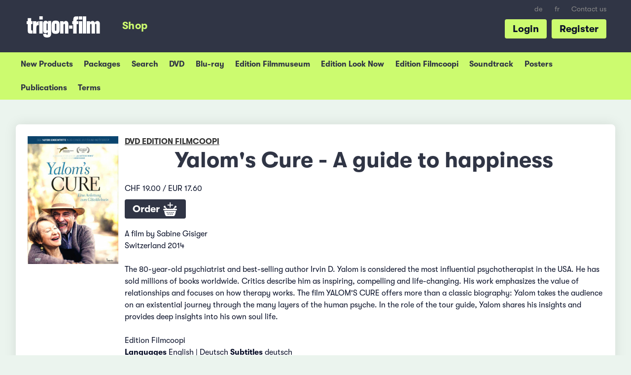

--- FILE ---
content_type: text/html; charset=UTF-8
request_url: https://shop.trigon-film.org/en/DVD_Edition_Filmcoopi/Yaloms_Cure_-_A_guide_to_happiness
body_size: 6038
content:
<!doctype html> <!-- HTML5 -->
<html class="no-js" lang="en" dir="ltr">
<head>
	<!-- Google Tag Manager -->
	<script>(function(w,d,s,l,i){w[l]=w[l]||[];w[l].push({'gtm.start':
	new Date().getTime(),event:'gtm.js'});var f=d.getElementsByTagName(s)[0],
	j=d.createElement(s),dl=l!='dataLayer'?'&l='+l:'';j.async=true;j.src=
	'https://www.googletagmanager.com/gtm.js?id='+i+dl;f.parentNode.insertBefore(j,f);
	})(window,document,'script','dataLayer','GTM-KD642C2');</script>
	<!-- End Google Tag Manager -->

	<meta charset="utf-8">
	<meta name="viewport" content="width=device-width, initial-scale=1.0">
	<meta http-equiv="X-UA-Compatible" content="IE=edge">
	
	<title>Yalom&#039;s Cure - A guide to happiness (DVD Edition Filmcoopi) &ndash; trigon-film.org</title>

	<link rel="shortcut icon" href="/favicon.ico">
			<link rel="stylesheet" href="https://shop.trigon-film.org/static/assets/main-CxGM34-3.css" type="text/css">
		
		<meta http-equiv="content-type" content="text/html; charset=utf-8" />
<meta http-equiv="content-language" content="en">
<meta name="language" content="en">
<meta name="copyright" content="Copyright (c) by trigon-film">
<meta name="robots" content="follow,index">

<meta name="description" content="An encounter with the legendary psychotherapist and author of «When Nietzsche wept» - Price: CHF 19.00 / EUR 17.60, worldwide shipping">

<meta http-equiv="Content-Script-Type" content="text/javascript">
<meta http-equiv="Content-Style-Type" content="text/css">

<!-- Facebook Open Graph -->
<meta property="og:type" content="website">
<meta property="og:url" content="https:///en/DVD_Edition_Filmcoopi/Yaloms_Cure_-_A_guide_to_happiness">
<meta property="og:title" content="Yalom&#039;s Cure - A guide to happiness (DVD Edition Filmcoopi)">
<meta property="og:image" content="https://shop.trigon-film.org/en/DVD_Edition_Filmcoopi/Yaloms_Cure_-_A_guide_to_happiness/cover_full.jpg">
<meta property="og:description" content="An encounter with the legendary psychotherapist and author of «When Nietzsche wept» - Price: CHF 19.00 / EUR 17.60, worldwide shipping">
<meta property="og:site_name" content="trigon-film.org">
<meta property="og:locale" content="en">

<meta name="apple-mobile-web-app-capable" content="yes">
<meta name="HandheldFriendly" content="True">
<meta name="apple-mobile-web-app-status-bar-style" content="black">

<link rel="canonical" href="https:///en/DVD_Edition_Filmcoopi/Yaloms_Cure_-_A_guide_to_happiness" />

<!-- THIS PAGE IN OTHER LANGUAGES -->
<link rel="alternate" hreflang="de" href="https:///de/DVD_Edition_Filmcoopi/Yaloms_Cure_-_Eine_Anleitung_zum_Gl%C3%BCcklichsein" />
<link rel="alternate" hreflang="fr" href="https:///fr/DVD_Edition_Filmcoopi/Yaloms_Cure" />
<link rel="alternate" hreflang="en" href="https:///en/DVD_Edition_Filmcoopi/Yaloms_Cure_-_A_guide_to_happiness" />

	<script src="//ajax.googleapis.com/ajax/libs/jquery/2.1.0/jquery.min.js"></script>

</head>
<body class="shop shop--detail">
<!-- Google Tag Manager (noscript) -->
<noscript><iframe src="https://www.googletagmanager.com/ns.html?id=GTM-KD642C2"
height="0" width="0" style="display:none;visibility:hidden"></iframe></noscript>
<!-- End Google Tag Manager (noscript) -->

<!-- TRIGON INIT -->
<script>
		var ROOT_URL="";
		var LROOT_URL="/en";

// iframe breakout
$(document).ready(function() {
	if (top.location != location){
        top.location.href = document.location.href;
    }
});

</script>

	<script type="module" src="https://shop.trigon-film.org/static/assets/main-C47BnT_p.js"></script>


<div class="modal" id="login-modal">
	<div class="modal-content">
		<span class="close-button close">&times;</span>
		<div id="login-modal-content"></div>
		<div id="login-modal-system-error" style="display:none;">
			<div class="login_title" style="margin-bottom:0;">Error</div>
			<a class="button_show_login">Return</a>
			<p>
				A server problem has occurred. Please try again a little later or contact us by e-mail info@trigon-film.org or by phone at +41 (0)56 430 12 30
			</p>
		</div>
		<div id="login-modal-ajax-error" style="display:none;">
			<div class="login_title" style="margin-bottom:0;">Error</div>
			<a class="button_show_login">Return</a>
			<p>
				The request failed. Please make sure you are connected to the Internet and try again. If this does not help, we will be happy to support you by e-mail at info@trigon-film.org or by phone at +41 (0)56 430 12 30
			</p>
		</div>
	</div>
</div>

<div id="root1">
	<div id="head-burger">
		<button class="burger"></button>
	</div>

	<header class="slide">
		<ul id="head-languagelinks" class="show-for-large-up">
						<li class="languagelinks"><a href="/de/DVD_Edition_Filmcoopi/Yaloms_Cure_-_Eine_Anleitung_zum_Gl%C3%BCcklichsein" target="">de</a></li>
				<li class="languagelinks"><a href="/fr/DVD_Edition_Filmcoopi/Yaloms_Cure" target="">fr</a></li>
		
			<li><a target="_blank" href="https://www.trigon-film.org/en/contact">Contact us</a></li>
		</ul>

		<a id="head-trigonlogo" target="_blank" href="https://www.trigon-film.org"></a>

		<ul id="head-menu" class="show-for-large-up">
			<li><a href="/en" class="head-menu-shop"><span>Shop</span></a></li>
		</ul>

	 	<ul id="head-actions" class="show-for-large-up">
	 									<li><a href="#register" id="registerbutton">Register</a></li>
				<li><a href="#login" id="loginbutton">Login</a></li>
				<script>
				$(document).ready(function() {
					$('#loginbutton').click(window.loginmodal.showLogin);
					$('#registerbutton').click(window.loginmodal.showRegistration);
				});
				</script>
					</ul>
		<div style="clear: both;"></div>
	</header>

	<div class="submenu submenu-account">
	<ul>
		<li><a href="/en/account">My Account</a></li>
		<li><a href="/en/account/change_address">Change address</a></li>
		<li><a href="/en/account/change_password">Change my Password</a></li>
	</ul>
</div>
<div class="submenu submenu-shop">
	<ul>
		<li><a href="/en">New Products</a></li>
		<li><a href="/en/packages">Packages</a></li>
		<li><a href="/en/search">Search</a></li>
		<li><a href="/en/DVD">DVD</a></li>
		<li><a href="/en/Blu-ray">Blu-ray</a></li>
		<li><a href="/en/DVD_Edition_Filmmuseum">Edition Filmmuseum</a></li>
		<li><a href="/en/DVD_Edition_Look_Now">Edition Look Now</a></li>
		<li><a href="/en/DVD_Edition_Filmcoopi">Edition Filmcoopi</a></li>
		<li><a href="/en/Soundtracks">Soundtrack</a></li>
		<li><a href="/en/Posters">Posters</a></li>
		<li><a href="/en/Publications">Publications</a></li>
				<li><a href="/en/conditions">Terms</a></li>
	</ul>
</div>
	<nav class="slide close">
		<ul>
			<li class="menu-shop"><a href="/en/cart">Cart</a></li>
<li class="menu-shop"><a href="/en">New Products</a></li>
<li class="menu-shop"><a href="/en/search">Search</a></li>
<li class="menu-shop"><a href="/en/DVD">DVD</a></li>
<li class="menu-shop"><a href="/en/Blu-ray">Blu-ray</a></li>
<li class="menu-shop"><a href="/en/DVD_Edition_Filmmuseum">Edition Filmmuseum</a></li>
<li class="menu-shop"><a href="/en/DVD_Edition_Look_Now">Edition Look Now</a></li>
<li class="menu-shop"><a href="/en/DVD_Edition_Filmcoopi">Edition Filmcoopi</a></li>
<li class="menu-shop"><a href="/en/Soundtracks">Soundtrack</a></li>
<li class="menu-shop"><a href="/en/Posters">Posters</a></li>
<li class="menu-shop"><a href="/en/Publications">Publications</a></li>

	<li class="menu-shop category">
		<a href="#login" id="mobilemenu_loginlink"><img src="https://shop.trigon-film.org/static/images/account.png"> Login</a>
	</li>
	<script>
	$(document).ready(function() {
		$('#mobilemenu_loginlink').click(function() {
			slidemenu_close();
			window.loginmodal.showLogin();
		});
	});
	</script>

<li class="menu-shop"><a href="/en/contact">Contact</a></li>
						<li class="languagelinks"><a href="/de/DVD_Edition_Filmcoopi/Yaloms_Cure_-_Eine_Anleitung_zum_Gl%C3%BCcklichsein" target="">de</a></li>
				<li class="languagelinks"><a href="/fr/DVD_Edition_Filmcoopi/Yaloms_Cure" target="">fr</a></li>
				</ul>
	</nav>

	<div class="content slide">
		<div id="root">
			<div id="content">

					<div class="row">
		

<div class="small-12 columns">
	<div class="whitebox">
		<div class="row">
			<div class="medium-4 large-2 columns show-for-medium-up" style="margin-bottom:10px;">
				<a href="/en/DVD_Edition_Filmcoopi/Yaloms_Cure_-_A_guide_to_happiness/cover_full.jpg" target="_blank">
	<img alt="Yalom's Cure - A guide to happiness (DVD Edition Filmcoopi)" src="/en/DVD_Edition_Filmcoopi/Yaloms_Cure_-_A_guide_to_happiness/cover_240.jpg" style="width:100%;">
</a>
			</div>
			<div class="small-12 medium-8 large-10 columns">
				<a href="/en/DVD_Edition_Filmcoopi" class="shoplabel">DVD Edition Filmcoopi</a>
				<h1>Yalom's Cure - A guide to happiness</h1>
				<p></p>
				<div class="hide-for-medium-up" style="float:left;width:40%;margin-right:10px;"><a href="/en/DVD_Edition_Filmcoopi/Yaloms_Cure_-_A_guide_to_happiness/cover_full.jpg" target="_blank">
	<img alt="Yalom's Cure - A guide to happiness (DVD Edition Filmcoopi)" src="/en/DVD_Edition_Filmcoopi/Yaloms_Cure_-_A_guide_to_happiness/cover_240.jpg" style="width:100%;">
</a></div>
				<p></p>
				CHF 19.00 /
EUR 17.60

				<div style="margin:1em 0;">
	<a href="/en/DVD_Edition_Filmcoopi/Yaloms_Cure_-_A_guide_to_happiness/add" class="largebutton" id="button_addtocart" title="Add&nbsp;to&nbsp;Shopping&nbsp;Cart">Order <img src="https://shop.trigon-film.org/static/images/icons/addtocart.png"></a>
</div>

				
				
			</div>
			<div class="small-12 large-10 columns">
				<div>
					<p>A film by Sabine Gisiger<br />Switzerland 2014<br /><br />The 80-year-old psychiatrist and best-selling author Irvin D. Yalom is considered the most influential psychotherapist in the USA. He has sold millions of books worldwide. Critics describe him as inspiring, compelling and life-changing. His work emphasizes the value of relationships and focuses on how therapy works. The film YALOM'S CURE offers more than a classic biography: Yalom takes the audience on an existential journey through the many layers of the human psyche. In the role of the tour guide, Yalom shares his insights and provides deep insights into his own soul life.<br /><br />Edition Filmcoopi<br /><strong>Languages</strong>&nbsp;English | Deutsch&nbsp;<strong>Subtitles</strong>&nbsp;deutsch<br /><strong>Length</strong>&nbsp;77 Min.&nbsp;<strong>Format</strong>&nbsp;PAL, 1:1.78 - 16/9, color&nbsp;<strong>Sound</strong>&nbsp;DD 5.1 A<strong>ge</strong>&nbsp;0&nbsp;<strong>Region code</strong>&nbsp;2<br /><strong>Bonus</strong>&nbsp;Trailer</p>
				</div>

				<div style="clear:both;"></div>
				
			</div>
		</div>
	</div>
</div>




<div class="small-12 columns">
	<div class="box">
		<h2>Popular combinations</h2>
		<ul class="products-grid">
			<li>
	<div class="row">
		<div class="small-12 medium-4 columns">
			<a href="/en/DVD/Ema_-_Ema_y_Gast%C3%B3n"><a href="/en/DVD/Ema_-_Ema_y_Gast%C3%B3n"><img alt="Ema - Ema y Gastón DVD" src="/en/DVD/Ema_-_Ema_y_Gast%C3%B3n/cover_240.jpg"></a></a>
		</div>
		<div class="medium-8 columns show-for-medium-up">
			<div style="line-height:1.3em;" class="product-category">DVD</div>
			<div style="line-height:1.3em;" class="product-title"><a href="/en/DVD/Ema_-_Ema_y_Gast%C3%B3n" class="titlelink">Ema</a></div>
			<p class="product-slogan">An incendiary portrait of a young woman in rebellion</p>
		</div>
	</div>
</li>
<li>
	<div class="row">
		<div class="small-12 medium-4 columns">
			<a href="/en/DVD/Lunana"><a href="/en/DVD/Lunana"><img alt="Lunana DVD" src="/en/DVD/Lunana/cover_240.jpg"></a></a>
		</div>
		<div class="medium-8 columns show-for-medium-up">
			<div style="line-height:1.3em;" class="product-category">DVD</div>
			<div style="line-height:1.3em;" class="product-title"><a href="/en/DVD/Lunana" class="titlelink">Lunana</a></div>
			<p class="product-slogan">Find what you seek in a place you never expected. Oscar Nomination.</p>
		</div>
	</div>
</li>
<li>
	<div class="row">
		<div class="small-12 medium-4 columns">
			<a href="/en/DVD/Tangos%2C_the_Exile_of_Gardel"><a href="/en/DVD/Tangos%2C_the_Exile_of_Gardel"><img alt="Tangos, the Exile of Gardel DVD" src="/en/DVD/Tangos%2C_the_Exile_of_Gardel/cover_240.jpg"></a></a>
		</div>
		<div class="medium-8 columns show-for-medium-up">
			<div style="line-height:1.3em;" class="product-category">DVD</div>
			<div style="line-height:1.3em;" class="product-title"><a href="/en/DVD/Tangos%2C_the_Exile_of_Gardel" class="titlelink">Tangos, the Exile of Gardel</a></div>
			<p class="product-slogan">Exile in Paris - Digitally restored version</p>
		</div>
	</div>
</li>
<li>
	<div class="row">
		<div class="small-12 medium-4 columns">
			<a href="/en/DVD/El_robo_del_siglo_-_The_Heist_of_the_Century"><a href="/en/DVD/El_robo_del_siglo_-_The_Heist_of_the_Century"><img alt="El robo del siglo - The Heist of the Century DVD" src="/en/DVD/El_robo_del_siglo_-_The_Heist_of_the_Century/cover_240.jpg"></a></a>
		</div>
		<div class="medium-8 columns show-for-medium-up">
			<div style="line-height:1.3em;" class="product-category">DVD</div>
			<div style="line-height:1.3em;" class="product-title"><a href="/en/DVD/El_robo_del_siglo_-_The_Heist_of_the_Century" class="titlelink">El robo del siglo</a></div>
			<p class="product-slogan">Six charming crooks, a perfect plan</p>
		</div>
	</div>
</li>
<li>
	<div class="row">
		<div class="small-12 medium-4 columns">
			<a href="/en/DVD/Kuessipan"><a href="/en/DVD/Kuessipan"><img alt="Kuessipan DVD" src="/en/DVD/Kuessipan/cover_240.jpg"></a></a>
		</div>
		<div class="medium-8 columns show-for-medium-up">
			<div style="line-height:1.3em;" class="product-category">DVD</div>
			<div style="line-height:1.3em;" class="product-title"><a href="/en/DVD/Kuessipan" class="titlelink">Kuessipan</a></div>
			<p class="product-slogan">A declaration of love to Québec's Innu community</p>
		</div>
	</div>
</li>
<li>
	<div class="row">
		<div class="small-12 medium-4 columns">
			<a href="/en/DVD_Edition_Look_Now/Longing_-_Sehnsucht"><a href="/en/DVD_Edition_Look_Now/Longing_-_Sehnsucht"><img alt="Longing - Sehnsucht DVD Edition Look Now" src="/en/DVD_Edition_Look_Now/Longing_-_Sehnsucht/cover_240.jpg"></a></a>
		</div>
		<div class="medium-8 columns show-for-medium-up">
			<div style="line-height:1.3em;" class="product-category">DVD Edition Look Now</div>
			<div style="line-height:1.3em;" class="product-title"><a href="/en/DVD_Edition_Look_Now/Longing_-_Sehnsucht" class="titlelink">Longing</a></div>
			<p class="product-slogan">A love story</p>
		</div>
	</div>
</li>
<li>
	<div class="row">
		<div class="small-12 medium-4 columns">
			<a href="/en/DVD_Edition_Filmcoopi/Fair_Traders"><a href="/en/DVD_Edition_Filmcoopi/Fair_Traders"><img alt="Fair Traders DVD Edition Filmcoopi" src="/en/DVD_Edition_Filmcoopi/Fair_Traders/cover_240.jpg"></a></a>
		</div>
		<div class="medium-8 columns show-for-medium-up">
			<div style="line-height:1.3em;" class="product-category">DVD Edition Filmcoopi</div>
			<div style="line-height:1.3em;" class="product-title"><a href="/en/DVD_Edition_Filmcoopi/Fair_Traders" class="titlelink">Fair Traders</a></div>
			<p class="product-slogan">True stories of ethical business</p>
		</div>
	</div>
</li>
<li>
	<div class="row">
		<div class="small-12 medium-4 columns">
			<a href="/en/DVD_Edition_Filmcoopi/Female_Pleasure_%28D%29"><a href="/en/DVD_Edition_Filmcoopi/Female_Pleasure_%28D%29"><img alt="Female Pleasure (D) DVD Edition Filmcoopi" src="/en/DVD_Edition_Filmcoopi/Female_Pleasure_%28D%29/cover_240.jpg"></a></a>
		</div>
		<div class="medium-8 columns show-for-medium-up">
			<div style="line-height:1.3em;" class="product-category">DVD Edition Filmcoopi</div>
			<div style="line-height:1.3em;" class="product-title"><a href="/en/DVD_Edition_Filmcoopi/Female_Pleasure_%28D%29" class="titlelink">Female Pleasure (D)</a></div>
			<p class="product-slogan">Five cultures, five woman, one story</p>
		</div>
	</div>
</li>
<li>
	<div class="row">
		<div class="small-12 medium-4 columns">
			<a href="/en/DVD/The_Ballad_of_Narayama_-_Imamura"><a href="/en/DVD/The_Ballad_of_Narayama_-_Imamura"><img alt="The Ballad of Narayama - Imamura DVD" src="/en/DVD/The_Ballad_of_Narayama_-_Imamura/cover_240.jpg"></a></a>
		</div>
		<div class="medium-8 columns show-for-medium-up">
			<div style="line-height:1.3em;" class="product-category">DVD</div>
			<div style="line-height:1.3em;" class="product-title"><a href="/en/DVD/The_Ballad_of_Narayama_-_Imamura" class="titlelink">The Ballad of Narayama</a></div>
			<p class="product-slogan">Becoming old - Golden Palm of Cannes - Restored Version</p>
		</div>
	</div>
</li>
<li>
	<div class="row">
		<div class="small-12 medium-4 columns">
			<a href="/en/DVD/Little_Stories_-_Historias_m%C3%ADnimas"><a href="/en/DVD/Little_Stories_-_Historias_m%C3%ADnimas"><img alt="Little Stories - Historias mínimas DVD" src="/en/DVD/Little_Stories_-_Historias_m%C3%ADnimas/cover_240.jpg"></a></a>
		</div>
		<div class="medium-8 columns show-for-medium-up">
			<div style="line-height:1.3em;" class="product-category">DVD</div>
			<div style="line-height:1.3em;" class="product-title"><a href="/en/DVD/Little_Stories_-_Historias_m%C3%ADnimas" class="titlelink">Little Stories</a></div>
			<p class="product-slogan">Wonderful roadmovie in Patagonia</p>
		</div>
	</div>
</li>
<li>
	<div class="row">
		<div class="small-12 medium-4 columns">
			<a href="/en/DVD/The_Invisible_Eye_-_La_mirada_invisible"><a href="/en/DVD/The_Invisible_Eye_-_La_mirada_invisible"><img alt="The Invisible Eye - La mirada invisible DVD" src="/en/DVD/The_Invisible_Eye_-_La_mirada_invisible/cover_240.jpg"></a></a>
		</div>
		<div class="medium-8 columns show-for-medium-up">
			<div style="line-height:1.3em;" class="product-category">DVD</div>
			<div style="line-height:1.3em;" class="product-title"><a href="/en/DVD/The_Invisible_Eye_-_La_mirada_invisible" class="titlelink">The Invisible Eye</a></div>
			<p class="product-slogan">After the novel «Ciencias morales» by Martín Kohan</p>
		</div>
	</div>
</li>
<li>
	<div class="row">
		<div class="small-12 medium-4 columns">
			<a href="/en/DVD/Refugiado"><a href="/en/DVD/Refugiado"><img alt="Refugiado DVD" src="/en/DVD/Refugiado/cover_240.jpg"></a></a>
		</div>
		<div class="medium-8 columns show-for-medium-up">
			<div style="line-height:1.3em;" class="product-category">DVD</div>
			<div style="line-height:1.3em;" class="product-title"><a href="/en/DVD/Refugiado" class="titlelink">Refugiado</a></div>
			<p class="product-slogan">Mother and child on the run</p>
		</div>
	</div>
</li>

		</ul>
		<div style="clear:both;"></div>
	</div>
</div>




<script type="application/ld+json">
	{"@context":"http:\/\/schema.org\/","@type":"Product","name":"Yalom's Cure - A guide to happiness","image":["https:\/\/shop.trigon-film.org\/en\/DVD_Edition_Filmcoopi\/Yaloms_Cure_-_A_guide_to_happiness\/cover_240.jpg","https:\/\/shop.trigon-film.org\/en\/DVD_Edition_Filmcoopi\/Yaloms_Cure_-_A_guide_to_happiness\/cover_240.jpg","https:\/\/shop.trigon-film.org\/en\/DVD_Edition_Filmcoopi\/Yaloms_Cure_-_A_guide_to_happiness\/cover_full.jpg"],"description":"<p>A film by Sabine Gisiger<br \/>Switzerland 2014<br \/><br \/>The 80-year-old psychiatrist and best-selling author Irvin D. Yalom is considered the most influential psychotherapist in the USA. He has sold millions of books worldwide. Critics describe him as inspiring, compelling and life-changing. His work emphasizes the value of relationships and focuses on how therapy works. The film YALOM'S CURE offers more than a classic biography: Yalom takes the audience on an existential journey through the many layers of the human psyche. In the role of the tour guide, Yalom shares his insights and provides deep insights into his own soul life.<br \/><br \/>Edition Filmcoopi<br \/><strong>Languages<\/strong>&nbsp;English | Deutsch&nbsp;<strong>Subtitles<\/strong>&nbsp;deutsch<br \/><strong>Length<\/strong>&nbsp;77 Min.&nbsp;<strong>Format<\/strong>&nbsp;PAL, 1:1.78 - 16\/9, color&nbsp;<strong>Sound<\/strong>&nbsp;DD 5.1 A<strong>ge<\/strong>&nbsp;0&nbsp;<strong>Region code<\/strong>&nbsp;2<br \/><strong>Bonus<\/strong>&nbsp;Trailer<\/p>","brand":{"@type":"Thing","name":"trigon-film"},"offers":{"@type":"Offer","priceCurrency":"CHF","price":"19.00","availability":"http:\/\/schema.org\/InStock","url":"https:\/\/shop.trigon-film.org\/en\/DVD_Edition_Filmcoopi\/Yaloms_Cure_-_A_guide_to_happiness","seller":{"@type":"Organization","name":"trigon-film Online-Shop"}}}
</script>

	</div>

				<div id="footerspacing" style="height:1500px;"></div>
			</div>		
		</div> <!-- /root -->
	</div> <!-- /content -->
</div><!-- /root1 -->

<footer id="trigonFooter" class="content slide noprint">
	<div class="row">
		<div class="small-12 large-4 columns">
			<div class="footertitle">Stay connected</div>

			<p>Subscribe now for the trigon-film newsletter and stay up to date on new dvd releases. For our German or French newsletter with news on all cinema, vod and dvd releases, please change to the respective site and sign up there.</p>

			<!-- Begin MailChimp Signup Form -->
			<div id="mc_embed_signup" class="noprint">
				<form action="//trigon-film.us14.list-manage.com/subscribe/post?u=321e57d0f64f999ddc7b554d0&amp;id=232f905267" method="post" id="mc-embedded-subscribe-form" name="mc-embedded-subscribe-form" class="validate newslettersignupform" target="_blank" novalidate>
				    <div id="mc_embed_signup_scroll">
					
						<input type="email" value="" name="EMAIL" style="width:12.5em;" id="mce-EMAIL" placeholder="Your e-mail address">
						<input type="submit" value="Subscribe" name="subscribe" id="mc-embedded-subscribe" class="largebutton">
						

						<div id="mce-responses" class="clear">
							<div class="response" id="mce-error-response" style="display:none"></div>
							<div class="response" id="mce-success-response" style="display:none"></div>
						</div>    <!-- real people should not fill this in and expect good things - do not remove this or risk form bot signups-->
					    <div style="position: absolute; left: -5000px;" aria-hidden="true"><input type="text" name="b_321e57d0f64f999ddc7b554d0_8514bba1b4" tabindex="-1" value=""></div>
				    </div>
				</form>
			</div>
			<!--End mc_embed_signup-->

			<div style="padding:1.5em 0;">
				<a href="https://www.facebook.com/trigonfilm" target="_blank" id="footer_fblink"><img src="https://shop.trigon-film.org/static/images/facebook.png" style="width:2.5em;"></a>
				&nbsp;&nbsp;&nbsp;
				<a href="https://www.instagram.com/trigonfilm/" id="footer_instalink" target="_blank"><img src="https://shop.trigon-film.org/static/images/insta.png" style="width:2.5em;"></a>
			</div>
		</div>
		<div class="small-12 large-4 columns show-for-large-up">
			<!-- <div class="footertitle">Navigation</div> -->
			<div class="row">
				<div class="small-12 medium-6 columns">
					<ul class="trigonFooterSitemap">
						<li>Informations</li>
						<li><a href="/en/conditions">&gt; Terms and Conditions</a></li>
						<li><a target="_blank" href="https://www.trigon-film.org/en/privacy">&gt; Privacy Policy</a></li>
						<li><a target="_blank" href="https://www.trigon-film.org/en/impressum">&gt; Impressum</a></li>
					</ul>
				</div>
				<div class="small-12 medium-6 columns">
				</div>
			</div>
		</div>
		<div class="small-12 large-4 columns">
			<div class="footertitle">trigon-film</div>
			<p>
				Good movies are made all over the world. trigon-film is a non-profit film distributor from Switzerland that has been dedicated since 1986 to the selection of unique movies from Latin America, Asia, Africa and Eastern Europe, making them available in cinemas, on dvd and online, all the while supporting independent filmmakers.

				<br>
				<ul class="trigonFooterSitemap">
					<li><a target="_blank" href="https://www.trigon-film.org">&gt; Learn more</a></li>
					<li><a target="_blank" href="https://www.trigon-film.org/en/contact">&gt; Contact us</a></li>
				</ul>
				
				<img src="https://shop.trigon-film.org/static/images/zewo.svg" style="width:100px;float:right;padding:10px;">
				<div class="footertitle">Support</div>
				<p>+41 (0)56 430 12 30<br>shop@trigon-film.org</p>
			</p>
		</div>
	</div>
</footer>

<div class="loading-modal"><div class="loader"><img src="https://shop.trigon-film.org/static/images/staticloader.png" /></div></div>

</body>
</html>
